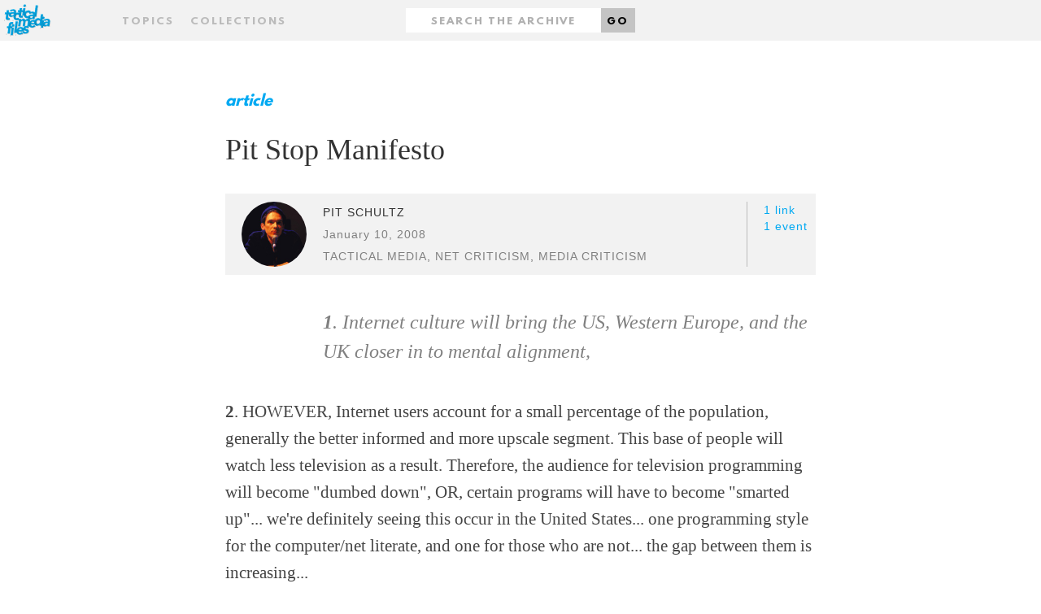

--- FILE ---
content_type: text/html;charset=UTF-8
request_url: http://tacticalmediafiles.net/articles/3116/Pit-Stop-Manifesto;jsessionid=EED09D9382E59CA076756A85B63E3E4D
body_size: 4299
content:
<!DOCTYPE HTML SYSTEM "about:legacy-compat">
<html xmlns="http://www.w3.org/1999/xhtml" xml:lang="en" lang="en"><head><title>Pit Stop Manifesto - Tactical Media Files</title><link href="/favicon.ico" rel="icon shortcut"/><link href="/apple-touch-icon.png" rel="apple-touch-icon" sizes="152x152"/><link href="/favicon-32x32.png" rel="icon" sizes="32x32" type="image/png"/><link href="/favicon-16x16.png" rel="icon" sizes="16x16" type="image/png"/><link href="/styles/css/styles.css" rel="stylesheet" type="text/css"/><meta name="viewport" content="width=device-width,initial-scale=1.0"/><meta name="context-root" content="/"/><meta name="MMBase" content="MMBase-1_9 2014-05-14T09:49 (r46705)"/><meta name="description" content="&amp;lt;b&amp;gt;1&amp;lt;/b&amp;gt;. Internet culture will bring the US, Western Europe, and the UK closer in to mental alignment,&amp;lt;br /&amp;gt;"/><meta name="keywords" content="media criticism, net criticism, tactical media"/><meta name="generator" content="MMBase"/></head><body class="content article"><div class="page-layout"><a href="#main" id="skip-link">Skip to main content</a><header class="page-layout__header"><div class="header"><h1><a href="/" class="header-logo"><img width="320" alt="Tactical Media Files" src="/styles/images/logo-tmf.svg"/></a></h1><h2 class="header-motto">The 'living archive' for Tactical Media's present, past and future.</h2></div><nav class="navigation"><form method="post" action="/search" id="form" class="container"><input data-select-results-type-target="" name="t" value="" type="hidden"/><div class="row"><div class="col-sm-4 middle-xs center-xs start-sm"><a data-select-overlay="topics" href="#topics" class="nav__topics">Topics</a><a data-select-overlay="collections" href="#collections" class="nav__collections">Collections</a></div><div class="col-sm-4 middle-xs center-xs"><div class="nav__search"><label hidden="true" for="search" class="nav__search-label">Search</label><input placeholder="Search the archive" type="text" id="search" class="nav__search-input" value="" name="q"/><button class="nav__search-button">Go</button></div></div><div class="col-sm-4 middle-xs center-xs end-sm"></div></div></form></nav></header><main id="main" class="page-layout__main"><div class="main-content"><article class="container"><div class="row"><div class="col-md-2"></div><div class="col-md-8"><header><div class="content-type">article</div><h2 class="content-title">Pit Stop Manifesto</h2><div class="content-info"><div class="content-info__image"><a href="/persons/247/Pit-Schultz;jsessionid=AF8F33FF91056449CB87A9974698F64D"><img  src="/mmbase/images/42247/Pit_Schultz.jpeg" height="240" width="240" alt="Pit Schultz" title="Pit Schultz" /></a></div><div class="content-info__text"><div class="author"><a href="/persons/247/Pit-Schultz;jsessionid=AF8F33FF91056449CB87A9974698F64D">Pit Schultz</a></div><div class="date">January 10, 2008</div><ul class="tags"><li class="tag"><a href="/search;jsessionid=AF8F33FF91056449CB87A9974698F64D?q=tactical%2Bmedia">tactical media</a>, </li><li class="tag"><a href="/search;jsessionid=AF8F33FF91056449CB87A9974698F64D?q=net%2Bcriticism">net criticism</a>, </li><li class="tag"><a href="/search;jsessionid=AF8F33FF91056449CB87A9974698F64D?q=media%2Bcriticism">media criticism</a></li></ul></div><div class="content-info__related"><ul><li><a href="#links">1 link</a></li><li><a href="#events">1 event</a></li></ul></div></div><p class="content-intro" ><b>1</b>. Internet culture will bring the US, Western Europe, and the UK closer in to mental alignment,<br /></p></header></div><div class="col-md-2"></div></div><section class="row"><div class="col-md-2"></div><div class="col-md-8"><p><b>2</b>. HOWEVER, Internet users account for a small percentage of the population, generally the better informed and more upscale segment. This base of people will watch less television as a result. Therefore, the audience for television programming will become &quot;dumbed down&quot;, OR, certain programs will have to become &quot;smarted up&quot;... we're definitely seeing this occur in the United States... one programming style for the computer/net literate, and one for those who are not... the gap between them is increasing...<br /><br /><b>3</b>. net driven culture will not be limited to the net...it will become its own worldview, with its own polities, its own mindset, its own consumer patterns, its own ways of relating across generations...<br /><br /><b>4</b>. Eastern Europe, Former Soviet Union, Africa, Southeast Asia, China, South America will have significant political reasons from The Top to resist internet access... people with secrets to keep DON&quot;T like the implications... just like the aftershock of Romania when Nicole and Ilena Ceausescu were shot... the Old Guard got VERY paranoid...<br /><b><br />5</b>. therefore, watch for &quot;offshore&quot; dissidence, and the coordination of information about internal struggles/realities with Amnesty International, and other freedom service organizations...<br /><br /><b>6</b>. watch for other outgrowths of information freedom, such as small, low powered radio stations defying central authority, and novel forms of tax evasion and pleasure seeking... (like Sex Zones in Thailand linking to Japanese businessmen desiring Fucking Vacations or Get High Zones linking to drug consumers or Enlightenment Zones when people can go for spiritual stuff...)<br /><br /><b>7</b>. following on #6, the world becoming Zones of Permission and Zones Of Denial... for instance, one goes to Singapore Zone to get incredible microelectronic engineering done at a good price then goes to Buddha Zone then goes to Party Zone... international government becomes Zoning Board Politics...<br /><br /><b>8</b>. &quot;art&quot; as we understand it becomes replace with integrated multi-media experiences. Art Museums become Artifact Museums...<br /><br /><b>9</b>. political candidates and &quot;cause activists&quot; start mailing out CD ROMS, and the people that used to be artists are employed to design these things...<br /><br /><b>10</b>. new technology rich religions appear, but people will be very cautious because of the experience with the Church of Scientology. The Church of Scientology will get in a LOT more trouble than anyone expected, and it will turn out that they have major dirt n big players, and that is why they have gotten away with it for so long.<br /><br /><b>11</b>, a new personality structure will appear, or, we should say, a new pathology/neurosis of Passive Agressive Neo-Idiot, the residue of old bureaucratic forms that cannot/will not adapt. There will also be evolving standards of criminal sophistication, causing Neo-Crime. Neo-Idiots and Neo Criminals will lead to deep social reaction. In the United States Neo-Idiots and Neo-Criminals will become more allied with the Laywer/Judge class in figuring out ways to &quot;work the system&quot;. The system will respond by become high-surveillance, data-base intensive, replacing potential trouble causing people with automation and robotics wherever possible.<br /><br /></p></div><div class="col-md-2"></div></section><aside><div id="events" class="content-related row"><div class="col-md-2"></div><div class="col-md-8"><h4 class="content-related__title">Events</h4><ul class="content-related__list __events"><li><a href="/events/4672/Next-5-Minutes-2;jsessionid=AF8F33FF91056449CB87A9974698F64D">Next 5 Minutes 2</a><span class="content-related__link-description">Next 5 Minutes: tactical media was a conference and exhibition that took place at Amsterdam's Balie and Paradiso and at Rotterda...</span></li></ul></div><div class="col-md-2"></div></div><div id="links" class="content-related row"><div class="col-md-2"></div><div class="col-md-8"><h4 class="content-related__title">Links</h4><ul class="content-related__list __links"><li><a href="http://www.tacticalmediafiles.net/n5m2/">Next 5 Minutes 2 festival website</a><span class="content-related__link-description">International Festival of Tactical Media (1996)</span></li></ul></div><div class="col-md-2"></div></div></aside></article></div></main><footer class="page-layout__footer"><div class="footer"><div class="container"><div class="row"><div class="col-sm-2"></div><div class="col-sm-3 center-xs start-sm"><div class="footer-inner"><strong>Tactical Media Files</strong><ul class="footer__navigation"><li><a href="/articles/about" class="footer__link">About</a></li><li><a target="_blank" href="http://blog.tacticalmediafiles.net/" class="footer__link">Blog</a></li></ul></div></div><div class="col-sm-3 center-xs start-sm"><div class="footer-inner"><strong>Filter archive</strong><ul class="footer__navigation"><li><a href="/articles" class="footer__link">Articles</a></li><li><a href="/videos" class="footer__link">Videos</a></li><li><a href="/events" class="footer__link">Events</a></li><li><a href="/campaigns" class="footer__link">Campaigns</a></li><li><a href="/persons" class="footer__link">People</a></li></ul></div></div><div class="col-sm-3 center-xs start-sm"><div class="footer-inner"><strong>Browse archive</strong><ul class="footer__navigation"><li><a href="#collections" data-select-overlay="collections" class="footer__link">By collection</a></li><li><a href="#topics" data-select-overlay="topics" class="footer__link">By topic</a></li></ul></div></div><div class="col-sm-1"></div></div></div></div></footer><div data-select-results="" class="overlay"><div class="overlay-content"><div class="container topics"><div class="row"><div class="col-md-12"><a data-select-results-close="close" title="Close" href="#close" class="close"></a><h2>Topics</h2><ol class="alphabet"><li><a data-select-results-letter="A" href="A">A</a></li><li><a data-select-results-letter="B" href="B">B</a></li><li><a data-select-results-letter="C" href="C">C</a></li><li><a data-select-results-letter="D" href="D">D</a></li><li><a data-select-results-letter="E" href="E">E</a></li><li><a data-select-results-letter="F" href="F">F</a></li><li><a data-select-results-letter="G" href="G">G</a></li><li><a data-select-results-letter="H" href="H">H</a></li><li><a data-select-results-letter="I" href="I">I</a></li><li><a data-select-results-letter="J" href="J">J</a></li><li><a data-select-results-letter="K" href="K">K</a></li><li><a data-select-results-letter="L" href="L">L</a></li><li><a data-select-results-letter="M" href="M">M</a></li><li><a data-select-results-letter="N" href="N">N</a></li><li><a data-select-results-letter="O" href="O">O</a></li><li><a data-select-results-letter="P" href="P">P</a></li><li><a data-select-results-letter="Q" href="Q">Q</a></li><li><a data-select-results-letter="R" href="R">R</a></li><li><a data-select-results-letter="S" href="S">S</a></li><li><a data-select-results-letter="T" href="T">T</a></li><li><a data-select-results-letter="U" href="U">U</a></li><li><a data-select-results-letter="V" href="V">V</a></li><li><a data-select-results-letter="W" href="W">W</a></li><li><a data-select-results-letter="X" href="X">X</a></li><li><a data-select-results-letter="Y" href="Y">Y</a></li><li><a data-select-results-letter="Z" href="Z">Z</a></li></ol></div></div><div class="row"><div class="col-md-2"></div><div class="col-md-8"><div data-select-results-topics-target="" class="topics-target"><ol class="items"><li> 
                          <a href="/search;jsessionid=AF8F33FF91056449CB87A9974698F64D?q=accident">accident</a>
                         </li><li> 
                          <a href="/search;jsessionid=AF8F33FF91056449CB87A9974698F64D?q=act+up">act up</a>
                         </li><li> 
                          <a href="/search;jsessionid=AF8F33FF91056449CB87A9974698F64D?q=activism">activism</a>
                         </li><li> 
                          <a href="/search;jsessionid=AF8F33FF91056449CB87A9974698F64D?q=additivism">additivism</a>
                         </li><li> 
                          <a href="/search;jsessionid=AF8F33FF91056449CB87A9974698F64D?q=AI">AI</a>
                         </li><li> 
                          <a href="/search;jsessionid=AF8F33FF91056449CB87A9974698F64D?q=AIDS">AIDS</a>
                         </li><li> 
                          <a href="/search;jsessionid=AF8F33FF91056449CB87A9974698F64D?q=aids+activism">aids activism</a>
                         </li><li> 
                          <a href="/search;jsessionid=AF8F33FF91056449CB87A9974698F64D?q=Al+Jazeera">Al Jazeera</a>
                         </li><li> 
                          <a href="/search;jsessionid=AF8F33FF91056449CB87A9974698F64D?q=amsterdam">amsterdam</a>
                         </li><li> 
                          <a href="/search;jsessionid=AF8F33FF91056449CB87A9974698F64D?q=anarchist+bookfair+2010">anarchist bookfair 2010</a>
                         </li><li> 
                          <a href="/search;jsessionid=AF8F33FF91056449CB87A9974698F64D?q=anonymous">anonymous</a>
                         </li><li> 
                          <a href="/search;jsessionid=AF8F33FF91056449CB87A9974698F64D?q=architecture">architecture</a>
                         </li><li> 
                          <a href="/search;jsessionid=AF8F33FF91056449CB87A9974698F64D?q=archive">archive</a>
                         </li><li> 
                          <a href="/search;jsessionid=AF8F33FF91056449CB87A9974698F64D?q=art">art</a>
                         </li><li> 
                          <a href="/search;jsessionid=AF8F33FF91056449CB87A9974698F64D?q=art+of+campaigning">art of campaigning</a>
                         </li><li> 
                          <a href="/search;jsessionid=AF8F33FF91056449CB87A9974698F64D?q=austerity">austerity</a>
                         </li><li> 
                          <a href="/search;jsessionid=AF8F33FF91056449CB87A9974698F64D?q=Austria">Austria</a>
                         </li><li> 
                          <a href="/search;jsessionid=AF8F33FF91056449CB87A9974698F64D?q=avantgarde">avantgarde</a>
                         </li><li> 
                          <a href="/search;jsessionid=AF8F33FF91056449CB87A9974698F64D?q=avatar">avatar</a>
                         </li></ol></div></div><div class="col-md2"></div></div></div><div class="container collections"><div class="row"><div class="col-md-2"></div><div class="col-md-8"><h2>Collections</h2><ul><li><em>TMF Editors</em><h3><a href="/collections/41572/The-Concept-of-Tactical-Media;jsessionid=AF8F33FF91056449CB87A9974698F64D">The Concept of Tactical Media</a></h3></li></ul></div><div class="col-md-2"><a data-select-results-close="close" title="Close" href="#close" class="close"></a></div></div></div><div class="container filter"><div class="row"><div class="col-md-2"></div><div class="col-md-8"><h2>Filter</h2><ul><li><a data-select-results-type="all" href="#">All</a></li><li><a data-select-results-type="article" href="#">Articles</a></li><li><a data-select-results-type="video" href="#">Videos</a></li><li><a data-select-results-type="file" href="#">Files</a></li><li><a data-select-results-type="picture" href="#">Pictures</a></li><li><a data-select-results-type="person" href="#">People</a></li><li><a data-select-results-type="event" href="#">Events</a></li><li><a data-select-results-type="campaign" href="#">Campaigns</a></li></ul></div><div class="col-md-2"><a data-select-results-close="close" title="Close" href="#close" class="close"></a></div></div></div></div></div></div><script src="/styles/js/main.js"></script></body></html>